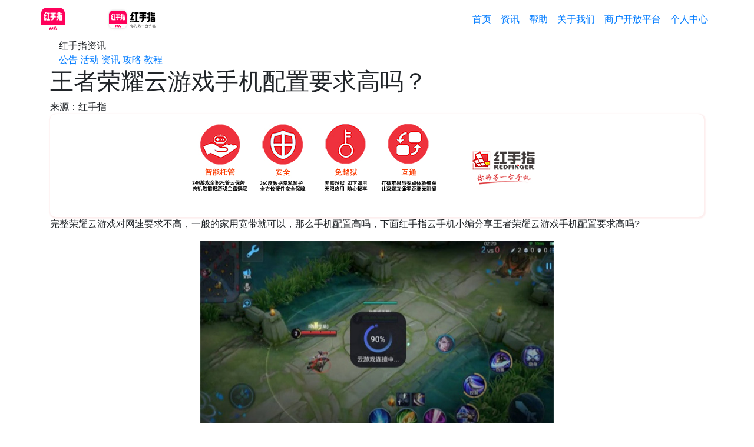

--- FILE ---
content_type: text/html; charset=utf-8
request_url: https://www.gc.com.cn/news/202208301001.htm
body_size: 28631
content:
<!DOCTYPE html>
<html>
    <head>
        <meta charset="UTF-8" />
        <meta http-equiv="X-UA-Compatible" content="IE=edge" />
        <meta name="viewport"
              content="width=device-width, initial-scale=1, shrink-to-fit=no, user-scalable=no"/>
        <meta baidu-gxt-verify-token="ee65829ff49b8bd473279900278508c5" />
        <meta name="baidu-site-verification" content="pDfzruEmJX" />
        <meta name="chinaso-site-verification" content="0c45a42e29d7a923" />
        <meta name="keywords" content="王者荣耀云游戏手机配置要求高吗" />
        <meta name="description"
              itemprop="description"
              content=""/>
<meta http-equiv="Content-Security-Policy"
      content="upgrade-insecure-requests"/>        <meta itemprop="image"
              content="https://www.gc.com.cn/media/images/redfinger-white-bg.png"/>
        <title>
                王者荣耀云游戏手机配置要求高吗？-红手指云手机
        </title>
        <meta name="renderer" content="webkit" />
        <meta name="applicable-device" content="pc" />
        <meta http-equiv="Cache-Control" content="no-transform" />
        <meta http-equiv="Cache-Control" content="no-siteapp" />
        <meta property="og:type" content="video/website/article/news" />
        <meta property="og:title" content="王者荣耀云游戏手机配置要求高吗？-红手指云手机" />
        <meta property="og:description" content="" />
        <meta property="og:image"
              content="/media/images/upload/thumbnail/2022-08/202208310947-1.jpg"/>
        <meta property="og:url" content="/news/202208301001.htm"/>
        <link rel="shortcut icon" href="/assets/img/favicon.ico" />
        <link rel="icon" sizes="32x32" href="/assets/img/favicon-32.ico" type="image/png">
        <link rel="stylesheet" href="/assets/css/bootstrap.min.css" />
        <link rel="stylesheet" href="/assets/css/next.css?_=1769061756301" />
    </head>
    <body>
    <nav class="navbar navbar-expand-md sticky-top navbar-redfinger">
        <div class="container px-0">
            <a class="navbar-brand" href="/">
                <img src="/assets/img/nav_logo.png"
                     height="40"
                     width="auto"
                     alt="redfinger logo" class="action"/>
                <img class="initial" height="40" width="auto" src="/media/images/logo.png">
            </a>
            <div class="toggler-btns">
                <a href="https://www.gc.com.cn/download/android.html"
                   class="d-block d-md-none download-link">下载APP</a>
                <button class="navbar-toggler"
                        type="button"
                        data-toggle="collapse"
                        data-target="#navbar-content"
                        aria-controls="navbar-content"
                        aria-expanded="false"
                        aria-label="展开导航栏">
                    <svg xmlns="http://www.w3.org/2000/svg"
                         width="16"
                         height="16"
                         fill="currentColor"
                         class="navbar-toggler-icon"
                         viewBox="0 0 16 16">
                        <path fill-rule="evenodd"
                        d="M2.5 12a.5.5 0 0 1 .5-.5h10a.5.5 0 0 1 0 1H3a.5.5 0 0 1-.5-.5zm0-4a.5.5 0 0 1 .5-.5h10a.5.5 0 0 1 0 1H3a.5.5 0 0 1-.5-.5zm0-4a.5.5 0 0 1 .5-.5h10a.5.5 0 0 1 0 1H3a.5.5 0 0 1-.5-.5z" />
                    </svg>
                </button>
            </div>
            <div class="collapse navbar-collapse" id="navbar-content">
                <ul class="navbar-nav ml-auto">
                    <li class="nav-item ">
                        <a class="nav-link" href="/">首页</a>
                    </li>
                    
                    <li class="nav-item active">
                        <a class="nav-link" href="/news/">资讯</a>
                    </li>
                    <li class="nav-item ">
                        <a class="nav-link" href="/help/">帮助</a>
                    </li>
                    <li class="nav-item ">
                        <a class="nav-link" href="/support/about.htm">关于我们</a>
                    </li>
                    <li class="nav-item ">
                        <a class="nav-link" href="/devel/cps.htm">商户开放平台</a>
                    </li>
                    <li class="nav-item ">
                        <a class="nav-link" href="/reset-passwd.htm">个人中心</a>
                    </li>
                </ul>
            </div>
        </div>
    </nav>
    <div id="content" class="container">
<div class="container category-header d-none d-md-block">
   <div class="category-list-header">
      <div class="name d-none d-md-block">红手指资讯</div>
      <div class="categories">
         <a             href="/bulletin/">公告</a>
         <a             href="/event/">活动</a>
         <a  class="active"            href="/news/">资讯</a>
         <a             href="/game/">攻略</a>
         <a             href="/tutorial/">教程</a>
      </div>
   </div>
</div>
<div class="container d-none d-md-block">
</div>
        <div class="posts-content"
             id="posts-content"
             category-id="4">
            <article>
                <div class="banner-slot" slot-name="article_top"></div>
                <h1>王者荣耀云游戏手机配置要求高吗？</h1>
                <div class="meta">来源：红手指</div>
                <center style="box-shadow: 1px 1px 2px 2px #ed4e4f17;padding-top: 15px;border-radius: 10px;"><a href="https://www.gc.com.cn/" target="_self"><img alt="" src="https://www.gc.com.cn/media/images/upload/2022/06/202205121601-1.jpg"/></a></center><p>完整荣耀云游戏对网速要求不高，一般的家用宽带就可以，那么手机配置高吗，下面红手指云手机小编分享王者荣耀云游戏手机配置要求高吗?</p><p style="text-align: center;"><img src="https://www.gc.com.cn/media/images/upload/2022/08/202208310947-1.jpg"/></p><p class="post_h3" style="padding: 5px; display: inline; border-width: 1px 1px 2px 20px; border-style: solid; border-color: rgb(239, 95, 96); border-radius: 3px; letter-spacing: 1px !important; text-indent: -2em !important; font-weight: bold !important;">一、王者荣耀游戏配置一般要求</p><p>安卓机基础配置，内存1G，CPU4核;建议在体验游戏前，进行内存清理，已保证拥有更流畅的游戏体验。游戏也在不断的优化对机器配置的适应度。王者荣耀对于手机配置要求不算很高，主流机型都是可以玩的，不过考虑到这类竞技类游戏对流畅度要求较高，建议购买基本配置最好cpu骁龙625以上，Helio P10以上，运存2G以上，目前一千元以上的手机都是能玩的。</p><p class="post_h3" style="padding: 5px; display: inline; border-width: 1px 1px 2px 20px; border-style: solid; border-color: rgb(239, 95, 96); border-radius: 3px; letter-spacing: 1px !important; text-indent: -2em !important; font-weight: bold !important;">二、王者荣耀云游戏手机配置要求高吗?</p><p>不高。</p><p>低配手机，无需升级硬件设备，满足主流游戏配置，免费玩终端游戏时间。</p><p class="post_h3" style="padding: 5px; display: inline; border-width: 1px 1px 2px 20px; border-style: solid; border-color: rgb(239, 95, 96); border-radius: 3px; letter-spacing: 1px !important; text-indent: -2em !important; font-weight: bold !important;">三、王者荣耀云游戏优势</p><p>1、云游戏黑科技，让各种智能网络终端设备变身线上游戏机。</p><p>2、手机秒变游戏机，任何时间，任何地点，点开即玩。</p><p>3、和朋友一起来菜鸡边语音，边开黑。</p><p>4、无需下载、安装、更新游戏，随时随地体验游戏新版本。</p><p>5、无需升级硬件设备，满足主流游戏配置，畅玩端游不卡顿。</p><p>6、无配置要求，低端安卓机、低配电脑也可以畅玩。</p><p>使用【<a href="https://www.gc.com.cn" target="_self">红手指云手机</a>】玩王者荣耀一样可以实现王者荣耀云游戏，并且可以刷取更多的金币，更轻松兑换英雄和游戏道具，具体参考《<a href="https://www.gc.com.cn/news/202208301707.htm" target="_blank">王者荣耀云游戏什么意思，红手指怎么实现王者云游?</a>》</p><p><br/></p>
            </article>
            <div class="banner-slot" slot-name="article_bottom"></div>
                <div class="main-tag-list">
                    <div class="block-head">
                        <div class="title">
                            <span>手机云游戏</span>
                        </div>
                                <a class="more" href="/game/cloudgaming-m/">更多</a>
                    </div>
                    <div class="main-tag-item-list">
                        <div class="main-tag-item d-block">
                            <div class="main-tag-card style_1">
                                    <a href="/news/201903202022.htm">
                                        <div class="cover">
                                            
                                                <img src="/media/images/upload/thumbnail/2019-03/06.jpg" class="img-fluid"/>
                                        </div>
                                        <span>云游戏刚来？红手指云手机我已经用了4年了！</span>
                                    </a>
                                    <a href="/tutorial/yuanshen1625.htm">
                                        <div class="cover">
                                            
                                                <img src="/media/images/upload/thumbnail/2023-01/yuanshen.jpg" class="img-fluid"/>
                                        </div>
                                        <span>云原神无限游戏时长</span>
                                    </a>
                                    <a href="/tutorial/gyyyx2022561537.htm">
                                        <div class="cover">
                                            
                                                <img src="/media/images/upload/thumbnail/2023-01/guangyuyunyouxi.png" class="img-fluid"/>
                                        </div>
                                        <span>光遇云游戏在哪里玩</span>
                                    </a>
                                    <a href="/tutorial/fzscjhyyx.htm">
                                        <div class="cover">
                                            
                                        </div>
                                        <span>红手指方舟生存进化云游戏挂机无限云玩教程</span>
                                    </a>
                                    <a href="/tutorial/mrfzyyx.htm">
                                        <div class="cover">
                                            
                                                <img src="/media/images/upload/thumbnail/2022-05/明日方舟云游戏怎么玩_红手指明日方舟云游戏24小时无限云玩挂机教程.jpg" class="img-fluid"/>
                                        </div>
                                        <span>明日方舟云游戏怎么玩?红手指明日方舟云游戏24小时无限云玩挂机教程</span>
                                    </a>
                                    <a href="/tutorial/evesygj.htm">
                                        <div class="cover">
                                            
                                        </div>
                                        <span>红手指eve云游戏24小时挂机教程</span>
                                    </a>
                                    <a href="/tutorial/shikonglieren3.htm">
                                        <div class="cover">
                                            
                                                <img src="/media/images/upload/thumbnail/2022-08/shikonglieren3guaji.png" class="img-fluid"/>
                                        </div>
                                        <span>红手指时空猎人3云游戏无限挂机教程</span>
                                    </a>
                                    <a href="/tutorial/xiangchangpaidui.htm">
                                        <div class="cover">
                                            
                                                <img src="/media/images/upload/thumbnail/2023-02/xiangchagnpaidui.png" class="img-fluid"/>
                                        </div>
                                        <span>香肠派对云游戏下载安装云端畅玩教程</span>
                                    </a>
                                    <a href="/tutorial/wangzherongyao-yyx.htm">
                                        <div class="cover">
                                            
                                        </div>
                                        <span>红手指王者荣耀云游戏下载与无限时间畅玩攻略</span>
                                    </a>
                                    <a href="/news/202208230946.htm">
                                        <div class="cover">
                                            
                                                <img src="/media/images/upload/thumbnail/2022-08/202208231001-1.jpg" class="img-fluid"/>
                                        </div>
                                        <span>云手机云游戏未来发展趋势前景怎么样？</span>
                                    </a>
                                    <a href="/news/202208301707.htm">
                                        <div class="cover">
                                            
                                                <img src="/media/images/upload/thumbnail/2022-08/202208301705-1.jpg" class="img-fluid"/>
                                        </div>
                                        <span>王者荣耀云游戏什么意思，红手指怎么实现王者云游？</span>
                                    </a>
                                    <a href="/news/202208301728.htm">
                                        <div class="cover">
                                            
                                                <img src="/media/images/upload/thumbnail/2022-08/202208301725-1.jpg" class="img-fluid"/>
                                        </div>
                                        <span>王者荣耀云游戏的优缺点，怎么下载王者荣耀云游戏</span>
                                    </a>
                                    <a href="/news/202208301756.htm">
                                        <div class="cover">
                                            
                                                <img src="/media/images/upload/thumbnail/2022-08/202208301755-1.jpg" class="img-fluid"/>
                                        </div>
                                        <span>王者荣耀云游戏跟王者荣耀有什么区别</span>
                                    </a>
                                    <a href="/news/202208301808.htm">
                                        <div class="cover">
                                            
                                                <img src="/media/images/upload/thumbnail/2022-08/202208301807-1.jpg" class="img-fluid"/>
                                        </div>
                                        <span>王者荣耀云游戏怎么增加时间，能玩多长时间</span>
                                    </a>
                                    <a href="/news/202208301821.htm">
                                        <div class="cover">
                                            
                                                <img src="/media/images/upload/thumbnail/2022-08/202208301823-1.jpg" class="img-fluid"/>
                                        </div>
                                        <span>王者荣耀云游戏无限时长吗？有限时吗？</span>
                                    </a>
                                    <a href="/news/202208301828.htm">
                                        <div class="cover">
                                            
                                                <img src="/media/images/upload/thumbnail/2022-08/202208301829-1.jpg" class="img-fluid"/>
                                        </div>
                                        <span>王者荣耀云游戏要人脸识别吗？</span>
                                    </a>
                                <i></i><i></i><i></i><i></i><i></i><i></i><i></i>
                            </div>
                        </div>
                    </div>
                </div>
                <div class="related-posts">
                    <div class="block-head">
                        <div class="title">
                            <span>相关阅读</span>
                        </div>
                            <a href="/game/cloudgaming/"
                               id="posts-game-more-url"
                               class="more">更多</a>
                    </div>
                    <div class="posts">
                            <div>
                                <a href="/tutorial/mrfzzhongmodiyyx.htm">红手指明日方舟云游戏24小时无限时长云玩挂机教程</a>
                            </div>
                            <div>
                                <a href="/tutorial/nizhanweilaiyyx.htm">哪个云游戏能玩逆战未来？逆战未来云游戏无限云玩平台推荐</a>
                            </div>
                            <div>
                                <a href="/tutorial/erchonglxyunyouxi.htm">二重螺旋云游戏24小时无限时长云玩不排队、云二重螺旋畅玩教程</a>
                            </div>
                            <div>
                                <a href="/tutorial/kalabiqiu.htm">红手指卡拉彼丘云游戏无限畅玩24h云托管攻略</a>
                            </div>
                            <div>
                                <a href="/tutorial/wuweiqiyueyyx.htm">哪个云游戏能玩无畏契约？无畏契约云游戏无限云玩平台推荐</a>
                            </div>
                            <div>
                                <a href="/tutorial/yunnishuihan.htm">红手指逆水寒云游戏无限时长不排队畅玩</a>
                            </div>
                            <div>
                                <a href="/tutorial/diwurengeyyx.htm">第五人格云游戏无限云玩平台推荐，网页版入口、无限时间云玩教程</a>
                            </div>
                            <div>
                                <a href="/tutorial/sanjiaozhouxdyyx.htm">三角洲行动云游戏无限时长云玩、24小时云端挂机搬砖教程</a>
                            </div>
                            <div>
                                <a href="/tutorial/yyslsyunyouxi.htm">燕云十六声云游戏怎么玩？云端无限时长不排队云玩攻略</a>
                            </div>
                            <div>
                                <a href="/tutorial/yuanshenyyxwangyeban.htm">原神云游戏网页版入口、登录、在线无限时间不排队畅玩攻略</a>
                            </div>
                            <div>
                                <a href="/news/shoujiyunyouixi.htm">手机云游戏一键添加到桌面，99.9%用过的都说它超快捷超实用！</a>
                            </div>
                            <div>
                                <a href="/news/hszyunyinyongkjzm.htm">红手指云应用快捷添加到桌面：从此红手指云游戏上线 一键到云端！</a>
                            </div>
                    </div>
                </div>
        </div>
    </div>
<footer class="mt-2" id="footer">
    <div class="container">
        <div class="row">
            <div class="col-12 col-sm-8 details flex-column flex-sm-row">
                <img src="/assets/img/redfinger2.png" class="logo" />
                <div class="mt-4 mt-sm-0 position-relative">
                    <div class="links mb-3 mb-sm-0">
<a target="_blank" href="https://www.gc.com.cn/support/about.htm">关于我们</a><a target="_blank" href="https://www.gc.com.cn/help/">使用帮助</a><a target="_blank" href="https://www.gc.com.cn/event/">活动</a><a target="_blank" href="https://www.gc.com.cn/news/">资讯</a><a target="_blank" href="https://www.gc.com.cn/tutorial/">教程</a><a target="_blank" href="https://www.gc.com.cn/game/">攻略</a><a target="_blank" href="https://www.gc.com.cn/sitemap.xml">网站地图</a><a target="_blank" href="/">首页</a>                    </div>
                    <div class="copyright">湖南微算互联信息技术有限公司 Copyright © 2013 - 2026 Redfinger . All Rights Reserved</div>
                    <div class="icp">
                        <a class="item" href="https://beian.miit.gov.cn/" rel="nofollow">
                            <img src="/media/images/beian.png"/>
                            湘ICP备15006053号-1
                        </a>
                        <a class="item"
                            href="http://www.beian.gov.cn/portal/registerSystemInfo?recordcode=43010302001592"
                            rel="nofollow"
                        >
                            <img src="/media/images/beian (1).png"/>
                            湘公网安备43010302001592号
                        </a>
                        <a class="item"
                           href="https://tsm.miit.gov.cn/dxxzsp/xkz/xkzgl/resource/qiyesearch.jsp?num=湘B2-20200027&type=xuke"
                           rel="nofollow">
                            增值电信业务经营许可证：湘B2-20200027
                        </a>
                    </div>

                    <div class="icp">
                        <span class="item">应用名称：红手指云手机</span>
                        <span class="item">版本号  2.3.127</span>
                        <span class="item">开发者信息：湖南微算互联信息技术有限公司</span>
                        <a class="item"
                            href="http://hongshouzhi.baidu.com/yyqx.html"
                            target="_blank"
                            rel="nofollow">权限详情</a>
                        <a class="item"
                            href="http://hongshouzhi.baidu.com/ysxy.html"
                            target="_blank"
                            rel="nofollow">隐私协议</a>
                        <span class="item">APP功能简介：红手指云手机,你的另一台虚拟手机!智能在线的手游神器。</span>
                        <a class="item" href="https://beian.miit.gov.cn/" rel="nofollow">APP备案号：湘ICP备15006053号-21A</a>
                        <span class="item">年龄分级：18+</span>
                    </div>
                </div>
            </div>
            <div class="col-12 col-sm-4 social-links mt-4 mt-sm-0">
                <span class="item">
                    <div class="popover-content">
                        <img src="/media/images/ma (1).jpg" class="social-qr-img"/>
                        <p class="text-center">微信公众号</p>
                    </div>
                    <img class="icon" src="/media/images/img (18).png" />
                </span>
                <a class="item"
                   target="_blank"
                   href="https://weibo.com/p/1006065887048636/home?profile_ftype=1&is_all=1#_0">
                    <div class="popover-content">
                        <img src="/media/images/weibo_qr.jpg" class="social-qr-img"/>
                        <p class="text-center">新浪微博</p>
                    </div>
                    <img class="icon" src="/media/images/img (17).png" />
                </a>
                <a class="item" href="https://tieba.baidu.com/f?kw=红手指" target="_blank">
                    <div class="popover-content">点击跳转到贴吧</div>
                    <img class="icon" src="/media/images/img (19).png" />
                </a>
                <span class="item">
                    <div class="popover-content">QQ群：576708308</div>
                    <img class="icon" src="/media/images/img (14).png" />
                </span>
            </div>
        </div>
        <a class="certification d-flex justify-content-center mt-4"
           target="_blank"
           href="https://v.yunaq.com/certificate?domain=www.gc.com.cn&from=label&code=90030"
           rel="nofollow">
            <img src="/assets/img/yaq_certificate.png"/>
        </a>
    </div>
    <script>
        // 手机端联系大客户
        function showMManagerBox(event) {
            if (event) {
                event.stopImmediatePropagation();
                event.preventDefault();
            }
            const box = document.querySelector('.m-manager-box');
            if (box) {
                box.style.display = 'block';
                box.addEventListener('click', function(e) {
                    e.stopPropagation();
                });
            }
            return false;
        }
        
        function closeMManagerBox(event) {
            if (event) {
                event.stopImmediatePropagation();
                event.preventDefault();
            }
            const box = document.querySelector('.m-manager-box');
            if (box) box.style.display = 'none';
            return false;
        }
    </script>
</footer>
        <div id="fixed-box">
            <div id="fixed-chat-box">
                <img class="icon" src="/media/images/kefu (4).png"/>
                <div class="btns">
                    <div onclick="redfingerWeb.showLiveChat()">
                        <img src="/media/images/kefu (1).png"/>
                        在线咨询
                    </div>
                    <div onclick="redfingerWeb.showLeaveMsg()">
                        <img src="/media/images/kefu (3).png"/>
                        留言信箱
                    </div>
                </div>
            </div>
        </div>
        <script src="/assets/js/jquery.min.js"></script>
        <script src="/assets/js/bootstrap.bundle.min.js"></script>
        <script src="/assets/js/qrcode.min.js"></script>
    <!--百度统计-->
    <script>
    var _hmt = _hmt || [];
    (function () {
        var hm = document.createElement("script");
        hm.src = "https://hm.baidu.com/hm.js?c7c7e951fb0de6ec92b847bee7dce5d3";
        var s = document.getElementsByTagName("script")[0];
        s.parentNode.insertBefore(hm, s);
    })();
    </script>
    <!--自动收录-->
    <script>
    (function () {
        var el = document.createElement("script");
        el.src =
            "https://lf1-cdn-tos.bytegoofy.com/goofy/ttzz/push.js?821e02067c34b43f433bede9d3d8c5cdf5b74c6b63cc8c01e9ff6284c564f2da3d72cd14f8a76432df3935ab77ec54f830517b3cb210f7fd334f50ccb772134a";
        el.id = "ttzz";
        var s = document.getElementsByTagName("script")[0];
        s.parentNode.insertBefore(el, s);
    })(window);
    </script>
    <script>
    (function () {
        var bp = document.createElement("script");
        var curProtocol = window.location.protocol.split(":")[0];
        if (curProtocol === "https") {
            bp.src = "https://zz.bdstatic.com/linksubmit/push.js";
        } else {
            bp.src = "http://push.zhanzhang.baidu.com/push.js";
        }
        var s = document.getElementsByTagName("script")[0];
        s.parentNode.insertBefore(bp, s);
    })();
    </script>
        <script src="/assets/dist/redfinger.min.js?_=1769061756301"></script>
    <script>redfingerWeb.buildRedfingerCard()</script>
    </body>
</html>
